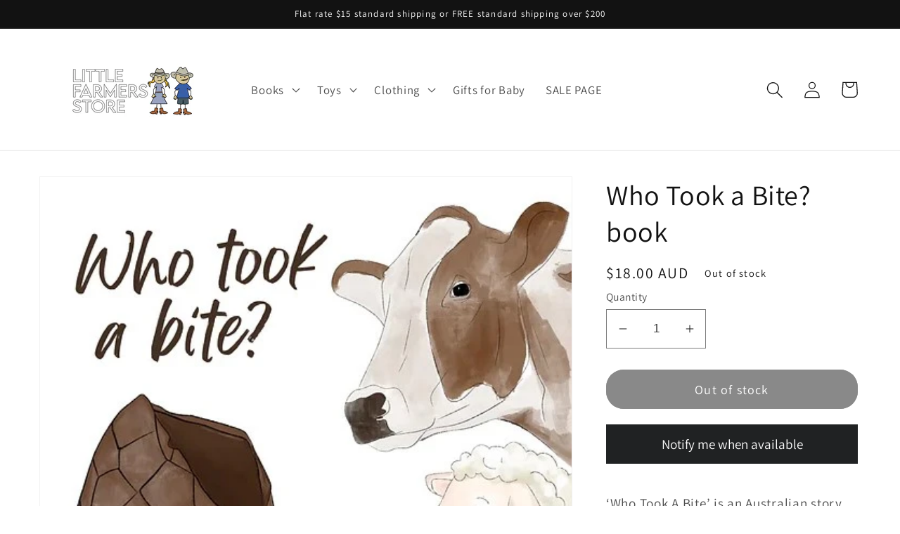

--- FILE ---
content_type: text/html
request_url: https://placement-api.afterpay.com/?mpid=little-a16b.myshopify.com&placementid=null&pageType=product&zoid=9.0.85
body_size: 1010
content:

  <!DOCTYPE html>
  <html>
  <head>
      <link rel='icon' href='data:,' />
      <meta http-equiv="Content-Security-Policy"
          content="base-uri 'self'; default-src 'self'; font-src 'self'; style-src 'self'; script-src 'self' https://cdn.jsdelivr.net/npm/zoid@9.0.85/dist/zoid.min.js; img-src 'self'; connect-src 'self'; frame-src 'self'">
      <title></title>
      <link rel="preload" href="/index.js" as="script" />
      <link rel="preload" href="https://cdn.jsdelivr.net/npm/zoid@9.0.85/dist/zoid.min.js" integrity="sha384-67MznxkYtbE8teNrhdkvnzQBmeiErnMskO7eD8QwolLpdUliTdivKWx0ANHgw+w8" as="script" crossorigin="anonymous" />
      <div id="__AP_DATA__" hidden>
        {"errors":{"mcr":null},"mcrResponse":{"data":{"errors":[],"config":{"mpId":"little-a16b.myshopify.com","createdAt":"2023-09-28T21:42:17.07352611Z","updatedAt":"2025-03-18T07:25:32.959926871Z","config":{"consumerLending":{"metadata":{"shouldForceCache":false,"isProductEnabled":false,"updatedAt":"2024-09-20T01:13:23.099735738Z","version":0},"details":{}},"interestFreePayment":{"metadata":{"shouldForceCache":false,"isProductEnabled":true,"updatedAt":"2024-09-20T01:13:23.099702348Z","version":0},"details":{"minimumAmount":{"amount":"0.00","currency":"AUD"},"maximumAmount":{"amount":"2000.00","currency":"AUD"},"cbt":{"enabled":false,"countries":[],"limits":{}}}},"merchantAttributes":{"metadata":{"shouldForceCache":false,"isProductEnabled":true,"updatedAt":"2024-09-20T01:13:23.099744368Z","version":0},"details":{"analyticsEnabled":true,"tradingCountry":"AU","storeURI":"https://littlefarmers.com.au/","tradingName":"Little Farmers","vpuf":true}},"onsitePlacements":{"metadata":{"expiresAt":1742283632959,"ttl":900,"updatedAt":"2025-03-18T07:25:32.95991229Z","version":0},"details":{"onsitePlacements":{"23bf9591-4dd1-4def-b2b0-b9daf4c6d923":{"placementId":"23bf9591-4dd1-4def-b2b0-b9daf4c6d923","pageType":"product","enabled":true,"type":"price-paragraph","introText":"or","logoType":"badge","badgeTheme":"black-on-mint","lockupTheme":"black","modalTheme":"mint","modalLinkStyle":"circled-info-icon","paymentAmountIsBold":false,"promoRenderStyle":"promo-with-get-and-payments","size":"md","showIfOutsideLimits":true,"showInterestFree":true,"showLowerLimit":true,"showUpperLimit":true,"showWith":true,"showPaymentAmount":true},"cf296ec9-c001-4474-9deb-77479aa6e0a9":{"placementId":"cf296ec9-c001-4474-9deb-77479aa6e0a9","pageType":"cart","enabled":true,"type":"price-paragraph","introText":"or","logoType":"badge","badgeTheme":"black-on-mint","lockupTheme":"black","modalTheme":"mint","modalLinkStyle":"circled-info-icon","paymentAmountIsBold":false,"promoRenderStyle":"promo-with-get-and-payments","size":"md","showIfOutsideLimits":true,"showInterestFree":true,"showLowerLimit":true,"showUpperLimit":true,"showWith":true,"showPaymentAmount":true}}}},"cashAppPay":{"metadata":{"shouldForceCache":false,"isProductEnabled":false,"updatedAt":"2024-09-20T01:13:23.099756928Z","version":0},"details":{"enabledForOrders":false,"integrationCompleted":false}},"promotionalData":{"metadata":{"version":0},"details":{"consumerLendingPromotions":[]}}}}},"errors":null,"status":200},"brand":"afterpay","meta":{"version":"0.35.4"}}
      </div>
  </head>
  <body></body>
  <script src="/index.js" type="application/javascript"></script>
  </html>
  